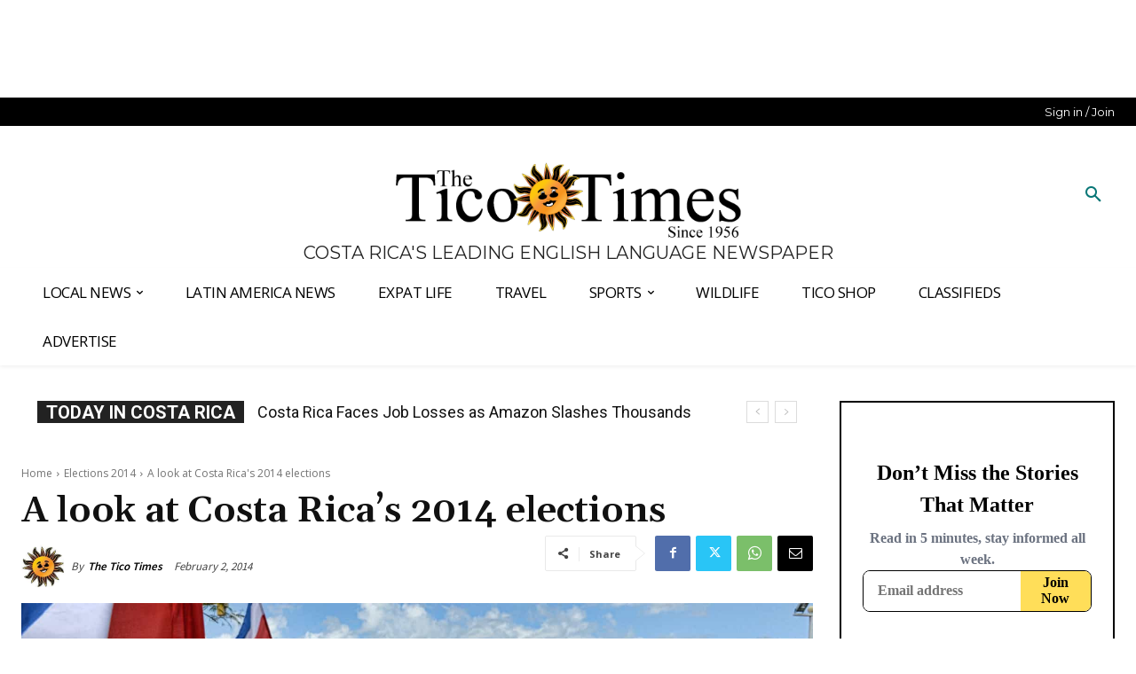

--- FILE ---
content_type: application/javascript; charset=UTF-8
request_url: https://subscribe-forms.beehiiv.com/cdn-cgi/challenge-platform/scripts/jsd/main.js
body_size: 9271
content:
window._cf_chl_opt={AKGCx8:'b'};~function(l7,dW,dG,dD,dv,dI,dN,dk,dC,l2){l7=d,function(l,M,lR,l6,Z,L){for(lR={l:607,M:557,Z:575,L:436,O:567,P:504,Y:639,z:494,A:584,e:595,J:632},l6=d,Z=l();!![];)try{if(L=parseInt(l6(lR.l))/1*(-parseInt(l6(lR.M))/2)+-parseInt(l6(lR.Z))/3*(-parseInt(l6(lR.L))/4)+parseInt(l6(lR.O))/5+-parseInt(l6(lR.P))/6*(parseInt(l6(lR.Y))/7)+-parseInt(l6(lR.z))/8+parseInt(l6(lR.A))/9+parseInt(l6(lR.e))/10*(parseInt(l6(lR.J))/11),M===L)break;else Z.push(Z.shift())}catch(O){Z.push(Z.shift())}}(F,354619),dW=this||self,dG=dW[l7(433)],dD={},dD[l7(615)]='o',dD[l7(453)]='s',dD[l7(523)]='u',dD[l7(652)]='z',dD[l7(452)]='n',dD[l7(642)]='I',dD[l7(608)]='b',dv=dD,dW[l7(578)]=function(M,Z,L,O,M5,M4,M3,ld,P,z,A,J,s,g,j){if(M5={l:589,M:576,Z:469,L:576,O:610,P:597,Y:536,z:597,A:536,e:404,J:437,s:507,g:427,j:555,y:526,a:638,X:583,b:645,B:646},M4={l:425,M:427,Z:526,L:636,O:620,P:406},M3={l:594,M:440,Z:617,L:573},ld=l7,P={'HhWoB':function(X,B){return X===B},'QoWEG':function(X,B){return X+B},'Rovzy':function(X,B){return X+B},'opJeq':function(X,B){return X<B},'lrYiE':function(y,X,B,K){return y(X,B,K)},'GPHRY':function(X,B){return X+B},'Ccqld':function(y,X,B){return y(X,B)}},Z===null||Z===void 0)return O;for(z=dS(Z),M[ld(M5.l)][ld(M5.M)]&&(z=z[ld(M5.Z)](M[ld(M5.l)][ld(M5.L)](Z))),z=M[ld(M5.O)][ld(M5.P)]&&M[ld(M5.Y)]?M[ld(M5.O)][ld(M5.z)](new M[(ld(M5.A))](z)):function(y,ll,X){for(ll=ld,y[ll(M4.l)](),X=0;X<y[ll(M4.M)];P[ll(M4.Z)](y[X],y[P[ll(M4.L)](X,1)])?y[ll(M4.O)](P[ll(M4.P)](X,1),1):X+=1);return y}(z),A='nAsAaAb'.split('A'),A=A[ld(M5.e)][ld(M5.J)](A),J=0;P[ld(M5.s)](J,z[ld(M5.g)]);s=z[J],g=P[ld(M5.j)](dR,M,Z,s),A(g)?(j=P[ld(M5.y)]('s',g)&&!M[ld(M5.a)](Z[s]),ld(M5.X)===L+s?Y(L+s,g):j||Y(P[ld(M5.b)](L,s),Z[s])):P[ld(M5.B)](Y,L+s,g),J++);return O;function Y(y,X,lr){lr=d,Object[lr(M3.l)][lr(M3.M)][lr(M3.Z)](O,X)||(O[X]=[]),O[X][lr(M3.L)](y)}},dI=l7(424)[l7(446)](';'),dN=dI[l7(404)][l7(437)](dI),dW[l7(401)]=function(l,M,MZ,lM,Z,L,O,A,J,s,P,Y){for(MZ={l:583,M:486,Z:427,L:488,O:537,P:635,Y:590,z:540,A:407,e:638,J:549,s:423,g:463,j:634,y:569,a:654,X:570,b:505,B:573,K:418},lM=l7,Z={'ASvrn':function(z,A,J,s){return z(A,J,s)},'OotyT':function(z,A){return z(A)},'eiyAO':function(z,A){return z===A},'LXbQX':lM(MZ.l),'uxbDV':function(z,A){return z+A},'sBhCS':function(z,A,J){return z(A,J)},'raqkz':function(z,A){return z+A},'WuZnt':function(z,A,J){return z(A,J)},'tRmob':function(z,A){return z===A},'vjdlk':function(z,A){return z<A},'lJwWV':function(z,A){return z===A}},L=Object[lM(MZ.M)](M),O=0;O<L[lM(MZ.Z)];O++)if(Z[lM(MZ.L)](lM(MZ.O),lM(MZ.P)))(A=X[l],J=Z[lM(MZ.Y)](B,K,E,A),Z[lM(MZ.z)](h,J))?(s=Z[lM(MZ.A)]('s',J)&&!I[lM(MZ.e)](N[A]),Z[lM(MZ.J)]===Z[lM(MZ.s)](Q,A)?Z[lM(MZ.g)](A,Z[lM(MZ.j)](C,A),J):s||Z[lM(MZ.g)](P,i+A,J[A])):Z[lM(MZ.y)](R,Z[lM(MZ.j)](S,A),J);else if(P=L[O],'f'===P&&(P='N'),l[P]){for(Y=0;Z[lM(MZ.a)](Y,M[L[O]][lM(MZ.Z)]);Z[lM(MZ.X)](-1,l[P][lM(MZ.b)](M[L[O]][Y]))&&(dN(M[L[O]][Y])||l[P][lM(MZ.B)]('o.'+M[L[O]][Y])),Y++);}else l[P]=M[L[O]][lM(MZ.K)](function(A){return'o.'+A})},dk=function(ZF,Zq,Zw,Z9,Z8,Z6,Z5,Z2,MT,MH,lL,M,Z,L,O){return ZF={l:650,M:455,Z:429,L:591,O:465},Zq={l:422,M:564,Z:514,L:451,O:460,P:428,Y:604,z:421,A:501,e:573,J:517,s:422,g:604,j:563,y:631,a:422,X:612,b:503,B:616,K:566,E:449,h:478,c:397,x:422,W:413,G:500,D:534,v:573,n:534},Zw={l:399,M:427},Z9={l:411},Z8={l:630,M:512,Z:427,L:534,O:594,P:440,Y:617,z:440,A:617,e:432,J:446,s:509,g:422,j:594,y:440,a:411,X:443,b:573,B:421,K:579,E:522,h:419,c:509,x:616,W:573,G:449,D:558,v:573,n:411,o:522,R:604,S:478,I:421,N:602,Q:513,k:573,C:637,f:440,i:617,m:625,U:633,V:411,H:573,T:566,w0:411,w1:476,w2:513,w3:630,w4:492,w5:640,w6:573,w7:472,w8:426,w9:522,ww:573,wq:588,wF:628,wr:573,wd:592,wl:629,wM:496,wZ:573,wL:421,wO:403,wP:516,wY:397},Z6={l:550,M:545,Z:447},Z5={l:444,M:658,Z:599,L:534,O:524,P:411,Y:586,z:573,A:411,e:435,J:438,s:593,g:585,j:623,y:411,a:493,X:438,b:573,B:495,K:422},Z2={l:428},MT={l:408},MH={l:513},lL=l7,M={'fEfdL':function(P,Y){return Y|P},'rsRqP':function(P,Y){return P&Y},'cBQFw':function(P,Y){return P==Y},'IYjIr':function(P,Y){return P(Y)},'VCsjA':lL(ZF.l),'eldLk':lL(ZF.M),'KGTcu':function(P,Y){return P==Y},'NpDsU':function(P,Y){return P<Y},'gPCHz':function(P,Y){return P==Y},'sqfuo':function(P,Y){return P(Y)},'JgKBP':function(P,Y){return Y|P},'wgsMh':function(P,Y){return P<<Y},'XGDwl':function(P,Y){return Y&P},'krYWa':function(P,Y){return P-Y},'IRjvo':function(P,Y){return P<Y},'VDiae':function(P,Y){return P==Y},'fMvLF':function(P,Y){return Y&P},'QBbiY':function(P,Y){return P-Y},'erEPo':function(P,Y){return P==Y},'tndHj':function(P,Y){return Y!==P},'wztCU':lL(ZF.Z),'xWTxy':function(P,Y){return P(Y)},'eSqsI':function(P,Y){return P&Y},'DVOIw':function(P,Y){return P-Y},'efEbr':function(P,Y){return P(Y)},'slaVZ':function(P,Y){return Y==P},'xFCTm':function(P,Y){return P<Y},'ZwGkh':function(P,Y){return P<<Y},'Qfnol':function(P,Y){return Y==P},'Epcqk':function(P,Y){return P==Y},'rxicr':function(P,Y){return P<Y},'ceaDg':function(P,Y){return Y!=P},'RWDAg':function(P,Y){return P(Y)},'QHEoU':function(P,Y){return Y*P},'wuKBA':function(P,Y){return P(Y)},'imyAr':function(P,Y){return P>Y},'sfRZG':function(P,Y){return P==Y},'deOCD':function(P,Y){return P<Y},'ofgJO':function(P,Y){return Y!=P},'fMeka':function(P,Y){return P(Y)},'mDsiG':function(P,Y){return Y===P},'zMcGi':function(P,Y){return P+Y}},Z=String[lL(ZF.L)],L={'h':function(P,Z1,lA,Y){return Z1={l:443},lA=lL,Y={'TmVjs':function(z,A){return z>A},'VFGia':function(z,A){return z<A},'yFglj':function(z,A,lO){return lO=d,M[lO(MH.l)](z,A)},'mzLDo':function(z,A,lP){return lP=d,M[lP(MT.l)](z,A)},'IpGSH':function(z,A){return z<<A},'UTlde':function(z,A,lY){return lY=d,M[lY(Z1.l)](z,A)},'MsjEC':function(z,A,lz){return lz=d,M[lz(Z2.l)](z,A)},'mUnGm':function(z,A){return A|z},'OnnOj':function(z,A){return A==z},'kWazE':lA(Z6.l),'HQMLJ':lA(Z6.M),'dGcbW':M[lA(Z6.Z)]},null==P?'':L.g(P,6,function(z,le,e){if(le=lA,Y[le(Z5.l)]!==Y[le(Z5.M)])return Y[le(Z5.Z)][le(Z5.L)](z);else{if(Y[le(Z5.O)](256,wP[le(Z5.P)](0))){for(qz=0;Y[le(Z5.Y)](qA,qe);qJ<<=1,qs==qg-1?(qj=0,qt[le(Z5.z)](qp(qy)),qa=0):qX++,qu++);for(e=qb[le(Z5.A)](0),qB=0;Y[le(Z5.O)](8,qK);qh=Y[le(Z5.e)](qc<<1.36,Y[le(Z5.J)](e,1)),qx==qW-1?(qG=0,qD[le(Z5.z)](qv(qn)),qo=0):qR++,e>>=1,qE++);}else{for(e=1,qS=0;qI<qN;qk=Y[le(Z5.s)](qC,1)|e,Y[le(Z5.g)](qf,qi-1)?(qm=0,qU[le(Z5.z)](Y[le(Z5.j)](qV,qH)),qT=0):F0++,e=0,qQ++);for(e=F1[le(Z5.y)](0),F2=0;16>F3;F5=Y[le(Z5.a)](F6<<1,Y[le(Z5.X)](e,1)),F8-1==F7?(F9=0,Fw[le(Z5.b)](Fq(FF)),Fr=0):Fd++,e>>=1,F4++);}qd--,Y[le(Z5.B)](0,ql)&&(qM=qZ[le(Z5.K)](2,qL),qO++),delete qP[qY]}})},'g':function(P,Y,z,lu,A,J,s,j,y,X,B,K,E,x,W,G,D,o,R,S,I){if(lu=lL,A={'WKxUG':function(N){return N()}},M[lu(Z8.l)](null,P))return'';for(s={},j={},y='',X=2,B=3,K=2,E=[],x=0,W=0,G=0;M[lu(Z8.M)](G,P[lu(Z8.Z)]);G+=1)if(D=P[lu(Z8.L)](G),Object[lu(Z8.O)][lu(Z8.P)][lu(Z8.Y)](s,D)||(s[D]=B++,j[D]=!0),o=y+D,Object[lu(Z8.O)][lu(Z8.z)][lu(Z8.A)](s,o))y=o;else for(R=lu(Z8.e)[lu(Z8.J)]('|'),S=0;!![];){switch(R[S++]){case'0':M[lu(Z8.s)](0,X)&&(X=Math[lu(Z8.g)](2,K),K++);continue;case'1':s[o]=B++;continue;case'2':if(Object[lu(Z8.j)][lu(Z8.y)][lu(Z8.Y)](j,y)){if(256>y[lu(Z8.a)](0)){for(J=0;J<K;x<<=1,M[lu(Z8.X)](W,Y-1)?(W=0,E[lu(Z8.b)](M[lu(Z8.B)](z,x)),x=0):W++,J++);for(I=y[lu(Z8.a)](0),J=0;8>J;x=M[lu(Z8.K)](M[lu(Z8.E)](x,1),M[lu(Z8.h)](I,1)),M[lu(Z8.c)](W,M[lu(Z8.x)](Y,1))?(W=0,E[lu(Z8.W)](z(x)),x=0):W++,I>>=1,J++);}else{for(I=1,J=0;M[lu(Z8.G)](J,K);x=I|x<<1,M[lu(Z8.D)](W,Y-1)?(W=0,E[lu(Z8.v)](z(x)),x=0):W++,I=0,J++);for(I=y[lu(Z8.n)](0),J=0;16>J;x=M[lu(Z8.o)](x,1)|M[lu(Z8.R)](I,1),M[lu(Z8.l)](W,M[lu(Z8.S)](Y,1))?(W=0,E[lu(Z8.b)](M[lu(Z8.I)](z,x)),x=0):W++,I>>=1,J++);}X--,M[lu(Z8.N)](0,X)&&(X=Math[lu(Z8.g)](2,K),K++),delete j[y]}else for(I=s[y],J=0;M[lu(Z8.G)](J,K);x=M[lu(Z8.Q)](x<<1,1.67&I),W==Y-1?(W=0,E[lu(Z8.k)](z(x)),x=0):W++,I>>=1,J++);continue;case'3':y=String(D);continue;case'4':X--;continue}break}if(M[lu(Z8.C)]('',y)){if(Object[lu(Z8.j)][lu(Z8.f)][lu(Z8.i)](j,y)){if(M[lu(Z8.m)]!==lu(Z8.U)){if(256>y[lu(Z8.V)](0)){for(J=0;J<K;x<<=1,W==Y-1?(W=0,E[lu(Z8.H)](M[lu(Z8.T)](z,x)),x=0):W++,J++);for(I=y[lu(Z8.w0)](0),J=0;8>J;x=x<<1.13|M[lu(Z8.w1)](I,1),M[lu(Z8.D)](W,Y-1)?(W=0,E[lu(Z8.v)](M[lu(Z8.B)](z,x)),x=0):W++,I>>=1,J++);}else{for(I=1,J=0;J<K;x=M[lu(Z8.w2)](x<<1,I),M[lu(Z8.w3)](W,M[lu(Z8.w4)](Y,1))?(W=0,E[lu(Z8.k)](M[lu(Z8.w5)](z,x)),x=0):W++,I=0,J++);for(I=y[lu(Z8.a)](0),J=0;16>J;x=x<<1.44|I&1,W==Y-1?(W=0,E[lu(Z8.w6)](z(x)),x=0):W++,I>>=1,J++);}X--,M[lu(Z8.w7)](0,X)&&(X=Math[lu(Z8.g)](2,K),K++),delete j[y]}else Z(M[lu(Z8.w8)],L.e)}else for(I=s[y],J=0;J<K;x=M[lu(Z8.w9)](x,1)|1.14&I,W==Y-1?(W=0,E[lu(Z8.ww)](z(x)),x=0):W++,I>>=1,J++);X--,0==X&&K++}for(I=2,J=0;M[lu(Z8.wq)](J,K);x=M[lu(Z8.wF)](x,1)|I&1,Y-1==W?(W=0,E[lu(Z8.wr)](z(x)),x=0):W++,I>>=1,J++);for(;;)if(x<<=1,M[lu(Z8.wd)](W,Y-1)){if(M[lu(Z8.C)](lu(Z8.wl),lu(Z8.wM))){E[lu(Z8.wZ)](M[lu(Z8.wL)](z,x));break}else L[lu(Z8.wO)]=O,A[lu(Z8.wP)](P)}else W++;return E[lu(Z8.wY)]('')},'j':function(P,lJ){return lJ=lL,P==null?'':M[lJ(Zw.l)]('',P)?null:L.i(P[lJ(Zw.M)],32768,function(Y,ls){return ls=lJ,P[ls(Z9.l)](Y)})},'i':function(P,Y,z,lg,A,J,s,j,y,X,B,K,E,x,W,G,o,D){for(lg=lL,A=[],J=4,s=4,j=3,y=[],K=z(0),E=Y,x=1,X=0;3>X;A[X]=X,X+=1);for(W=0,G=Math[lg(Zq.l)](2,2),B=1;G!=B;D=K&E,E>>=1,E==0&&(E=Y,K=z(x++)),W|=(M[lg(Zq.M)](0,D)?1:0)*B,B<<=1);switch(W){case 0:for(W=0,G=Math[lg(Zq.l)](2,8),B=1;M[lg(Zq.Z)](B,G);D=K&E,E>>=1,0==E&&(E=Y,K=M[lg(Zq.L)](z,x++)),W|=M[lg(Zq.O)](0<D?1:0,B),B<<=1);o=M[lg(Zq.P)](Z,W);break;case 1:for(W=0,G=Math[lg(Zq.l)](2,16),B=1;B!=G;D=M[lg(Zq.Y)](K,E),E>>=1,0==E&&(E=Y,K=M[lg(Zq.z)](z,x++)),W|=M[lg(Zq.O)](0<D?1:0,B),B<<=1);o=M[lg(Zq.A)](Z,W);break;case 2:return''}for(X=A[3]=o,y[lg(Zq.e)](o);;){if(M[lg(Zq.J)](x,P))return'';for(W=0,G=Math[lg(Zq.s)](2,j),B=1;B!=G;D=M[lg(Zq.g)](K,E),E>>=1,M[lg(Zq.j)](0,E)&&(E=Y,K=z(x++)),W|=(M[lg(Zq.y)](0,D)?1:0)*B,B<<=1);switch(o=W){case 0:for(W=0,G=Math[lg(Zq.a)](2,8),B=1;M[lg(Zq.X)](B,G);D=E&K,E>>=1,0==E&&(E=Y,K=z(x++)),W|=M[lg(Zq.O)](0<D?1:0,B),B<<=1);A[s++]=M[lg(Zq.b)](Z,W),o=M[lg(Zq.B)](s,1),J--;break;case 1:for(W=0,G=Math[lg(Zq.a)](2,16),B=1;G!=B;D=K&E,E>>=1,0==E&&(E=Y,K=M[lg(Zq.K)](z,x++)),W|=(M[lg(Zq.E)](0,D)?1:0)*B,B<<=1);A[s++]=Z(W),o=M[lg(Zq.h)](s,1),J--;break;case 2:return y[lg(Zq.c)]('')}if(0==J&&(J=Math[lg(Zq.x)](2,j),j++),A[o])o=A[o];else if(M[lg(Zq.W)](o,s))o=M[lg(Zq.G)](X,X[lg(Zq.D)](0));else return null;y[lg(Zq.v)](o),A[s++]=X+o[lg(Zq.n)](0),J--,X=o,0==J&&(J=Math[lg(Zq.s)](2,j),j++)}}},O={},O[lL(ZF.O)]=L.h,O}(),dC=null,l2=l1(),l4();function dS(l,lm,lF,M){for(lm={l:469,M:486,Z:647},lF=l7,M=[];null!==l;M=M[lF(lm.l)](Object[lF(lm.M)](l)),l=Object[lF(lm.Z)](l));return M}function F(ZT){return ZT='jCnhB,detail,/jsd/oneshot/d251aa49a8a3/0.45475527481963823:1769941369:xMZmA7ydMq2SvtIB1WULyc-Di3jGu8e9Ozp6j8feRBs/,onload,zMcGi,wuKBA,http-code:,fMeka,3783786AmeDfA,indexOf,HdMBK,opJeq,random,gPCHz,postMessage,NqLnX,NpDsU,fEfdL,ceaDg,source,WKxUG,imyAr,iframe,EXiIG,EcSaH,cQDqE,wgsMh,undefined,TmVjs,catch,HhWoB,5|4|0|8|2|7|3|6|10|9|1,display: none,open,TBUBt,sid,removeChild,urpEy,charAt,NDOsI,Set,fQaSG,OoRhA,function,OotyT,PigpU,aDdnT,Zbcyk,kBJoj,ZbvYe,randomUUID,/cdn-cgi/challenge-platform/h/,CnwA5,LXbQX,crlba,href,appendChild,timeout,mOnzY,lrYiE,clientInformation,214010JPZbsX,VDiae,AKGCx8,Uepgv,status,BZxDq,sfRZG,rxicr,_cf_chl_opt,xWTxy,2215175ehGkdj,ylQHK,WuZnt,lJwWV,navigator,pkLOA2,push,JBxy9,6qQBvUi,getOwnPropertyNames,log,pRIb1,JgKBP,errorInfoObject,POST,api,d.cookie,939645LwxcFp,UTlde,VFGia,SMRNB,xFCTm,Object,ASvrn,fromCharCode,Qfnol,IpGSH,prototype,20JzysYD,aUjz8,from,jsd,dGcbW,bLvXg,ASqJo,erEPo,loading,fMvLF,eLrPg,AdeF3,6qNBhOc,boolean,rTDxr,Array,xIIAI,ofgJO,/b/ov1/0.45475527481963823:1769941369:xMZmA7ydMq2SvtIB1WULyc-Di3jGu8e9Ozp6j8feRBs/,PasPx,object,krYWa,call,NOHMS,QRXMB,splice,cyAlF,qEwLd,MsjEC,cEvoh,wztCU,wrgVd,contentDocument,ZwGkh,jgTjP,KGTcu,deOCD,2453231nHWlqS,bukeu,raqkz,Scveo,QoWEG,tndHj,isNaN,7hKmfze,efEbr,XMLHttpRequest,bigint,omHoX,tabIndex,GPHRY,Ccqld,getPrototypeOf,YYDrC,gQZVz,daq6obj3z0O$f4921EvkFtmI7secYixyHnWuNSgCDGZrAP5-LwBXJTpQMlVh8UK+R,addEventListener,symbol,onerror,vjdlk,jJilQ,SSTpq3,fHcqg,HQMLJ,join,createElement,Epcqk,ESDnc,rxvNi8,jDaax,onreadystatechange,includes,body,Rovzy,eiyAO,rsRqP,send,stringify,charCodeAt,xhr-error,mDsiG,/invisible/jsd,bnNaZ,TYlZ6,CIYeV,map,XGDwl,[native code],sqfuo,pow,uxbDV,_cf_chl_opt;JJgc4;PJAn2;kJOnV9;IWJi4;OHeaY1;DqMg0;FKmRv9;LpvFx1;cAdz2;PqBHf2;nFZCC5;ddwW5;pRIb1;rxvNi8;RrrrA2;erHi9,sort,eldLk,length,IYjIr,tnTlx,wrQeC,success,2|4|0|1|3,document,HmMFd,yFglj,1307360pIGRQE,bind,mzLDo,edxdQ,hasOwnProperty,now,__CF$cv$params,cBQFw,kWazE,oCPce,split,VCsjA,event,IRjvo,ZglMg,RWDAg,number,string,parent,error on cf_chl_props,Function,rEqaN,readyState,oEXBp,QHEoU,isArray,GxcJn,sBhCS,UvZsG,YXHOL,ZrINg,dVzrb,contentWindow,concat,sWvQW,TiGdr,slaVZ,ontimeout,DOMContentLoaded,JcrRT,eSqsI,YUXDD,QBbiY,floor,chctx,toString,style,MApIx,location,error,keys,dXKny,tRmob,pPLhD,cloudflare-invisible,LRmiB4,DVOIw,mUnGm,159056wLXHbX,OnnOj'.split(','),F=function(){return ZT},F()}function d(w,q,r,l){return w=w-397,r=F(),l=r[w],l}function l4(ZV,ZU,Zf,lG,l,M,Z,L,Y,z,A,e,J,s,O){if(ZV={l:613,M:598,Z:530,L:442,O:402,P:614,Y:458,z:603,A:483,e:530,J:535,s:442,g:445,j:547,y:565,a:559,X:544,b:414,B:641,K:529,E:581,h:553,c:473,x:548,W:565,G:548,D:656,v:491,n:491,o:572,R:565,S:596,I:574,N:580,Q:480,k:515,C:489,f:409,i:465,m:655,U:651,V:651,H:474,T:403},ZU={l:624,M:458,Z:603,L:403,O:402},Zf={l:624},lG=l7,l={'mOnzY':function(P,Y,z){return P(Y,z)},'cEvoh':function(P){return P()},'oCPce':function(P,Y){return P+Y},'kBJoj':lG(ZV.l),'pPLhD':lG(ZV.M),'jDaax':function(P){return P()},'PasPx':function(P,Y){return Y!==P},'MApIx':function(P,Y){return P!==Y},'NDOsI':lG(ZV.Z),'jJilQ':function(P){return P()}},M=dW[lG(ZV.L)],!M)return;if(!l[lG(ZV.O)](dT))return;(Z=![],L=function(ZC,lD){if(ZC={l:554},lD=lG,!Z){if(Z=!![],!l[lD(Zf.l)](dT))return;df(function(P,lv){lv=lD,l[lv(ZC.l)](l5,M,P)})}},l[lG(ZV.P)](dG[lG(ZV.Y)],lG(ZV.z)))?l[lG(ZV.A)](lG(ZV.e),l[lG(ZV.J)])?(Y=J[lG(ZV.s)],z=l[lG(ZV.g)](lG(ZV.j)+s[lG(ZV.y)][lG(ZV.a)]+l[lG(ZV.X)]+Y.r,lG(ZV.b)),A=new g[(lG(ZV.B))](),A[lG(ZV.K)](lG(ZV.E),z),A[lG(ZV.h)]=2500,A[lG(ZV.c)]=function(){},e={},e[lG(ZV.x)]=j[lG(ZV.W)][lG(ZV.G)],e[lG(ZV.D)]=y[lG(ZV.W)][lG(ZV.D)],e[lG(ZV.v)]=a[lG(ZV.y)][lG(ZV.n)],e[lG(ZV.o)]=X[lG(ZV.R)][lG(ZV.S)],e[lG(ZV.I)]=b,J=e,s={},s[lG(ZV.N)]=K,s[lG(ZV.Q)]=J,s[lG(ZV.k)]=l[lG(ZV.C)],A[lG(ZV.f)](B[lG(ZV.i)](s))):l[lG(ZV.m)](L):dW[lG(ZV.U)]?dG[lG(ZV.V)](lG(ZV.H),L):(O=dG[lG(ZV.T)]||function(){},dG[lG(ZV.T)]=function(ln){ln=lG,l[ln(ZU.l)](O),dG[ln(ZU.M)]!==ln(ZU.Z)&&(dG[ln(ZU.L)]=O,l[ln(ZU.O)](L))})}function dH(Zp,lb,l){return Zp={l:442,M:479},lb=l7,l=dW[lb(Zp.l)],Math[lb(Zp.M)](+atob(l.t))}function l0(l,M,Zx,Zc,Zh,ZE,lK,Z,L,O,P){if(Zx={l:581,M:498,Z:450,L:442,O:577,P:565,Y:641,z:529,A:506,e:459,J:547,s:559,g:560,j:582,y:450,a:470,X:553,b:473,B:499,K:653,E:484,h:551,c:551,x:619,W:409,G:465,D:410},Zc={l:412},Zh={l:400,M:561,Z:561,L:431,O:502,P:561},ZE={l:648,M:553},lK=l7,Z={'YYDrC':function(Y,z){return Y(z)},'ESDnc':function(Y,z){return Y>=z},'HdMBK':lK(Zx.l),'oEXBp':function(Y,z){return Y+z},'Uepgv':lK(Zx.M),'sWvQW':lK(Zx.Z),'QRXMB':function(Y){return Y()}},L=dW[lK(Zx.L)],console[lK(Zx.O)](dW[lK(Zx.P)]),O=new dW[(lK(Zx.Y))](),O[lK(Zx.z)](Z[lK(Zx.A)],Z[lK(Zx.e)](lK(Zx.J)+dW[lK(Zx.P)][lK(Zx.s)]+Z[lK(Zx.g)],L.r)),L[lK(Zx.j)]){if(lK(Zx.y)===Z[lK(Zx.a)])O[lK(Zx.X)]=5e3,O[lK(Zx.b)]=function(lE){lE=lK,Z[lE(ZE.l)](M,lE(ZE.M))};else return}O[lK(Zx.B)]=function(lh){lh=lK,Z[lh(Zh.l)](O[lh(Zh.M)],200)&&O[lh(Zh.Z)]<300?M(lh(Zh.L)):M(lh(Zh.O)+O[lh(Zh.P)])},O[lK(Zx.K)]=function(lc){lc=lK,M(lc(Zc.l))},P={'t':dH(),'lhr':dG[lK(Zx.E)]&&dG[lK(Zx.E)][lK(Zx.h)]?dG[lK(Zx.E)][lK(Zx.c)]:'','api':L[lK(Zx.j)]?!![]:![],'c':Z[lK(Zx.x)](dm),'payload':l},O[lK(Zx.W)](dk[lK(Zx.G)](JSON[lK(Zx.D)](P)))}function l5(L,O,ZH,lo,P,Y,z,A){if(ZH={l:657,M:431,Z:609,L:490,O:487,P:485,Y:582,z:657,A:515,e:531,J:448,s:431,g:454,j:510,y:497,a:454,X:510},lo=l7,P={},P[lo(ZH.l)]=lo(ZH.M),P[lo(ZH.Z)]=lo(ZH.L),P[lo(ZH.O)]=lo(ZH.P),Y=P,!L[lo(ZH.Y)])return;O===Y[lo(ZH.z)]?(z={},z[lo(ZH.A)]=Y[lo(ZH.Z)],z[lo(ZH.e)]=L.r,z[lo(ZH.J)]=lo(ZH.s),dW[lo(ZH.g)][lo(ZH.j)](z,'*')):(A={},A[lo(ZH.A)]=lo(ZH.L),A[lo(ZH.e)]=L.r,A[lo(ZH.J)]=Y[lo(ZH.O)],A[lo(ZH.y)]=O,dW[lo(ZH.a)][lo(ZH.X)](A,'*'))}function dT(Za,lB,M,Z,L,O,P){return Za={l:415,M:479,Z:415,L:441},lB=l7,M={},M[lB(Za.l)]=function(Y,z){return Y/z},Z=M,L=3600,O=dH(),P=Math[lB(Za.M)](Z[lB(Za.Z)](Date[lB(Za.L)](),1e3)),P-O>L?![]:!![]}function dm(Zu,ly,M,Z){return Zu={l:466},ly=l7,M={},M[ly(Zu.l)]=function(L,O){return L!==O},Z=M,Z[ly(Zu.l)](di(),null)}function df(l,ZO,ZL,lj,M,Z){ZO={l:541,M:533,Z:568,L:477,O:455},ZL={l:520,M:520,Z:539,L:521,O:521,P:594,Y:440,z:617,A:573,e:430,J:533,s:605},lj=l7,M={'cQDqE':lj(ZO.l),'wrQeC':function(L,O){return L(O)},'urpEy':function(L){return L()},'ylQHK':function(L,O,P){return L(O,P)},'YUXDD':function(L,O,P){return L(O,P)}},Z=M[lj(ZO.M)](dQ),M[lj(ZO.Z)](l0,Z.r,function(L,lt,O){lt=lj,O={'eLrPg':function(P,Y,z){return P(Y,z)}},lt(ZL.l)===lt(ZL.M)?(typeof l===lt(ZL.Z)&&(M[lt(ZL.L)]!==M[lt(ZL.O)]?(A[lt(ZL.P)][lt(ZL.Y)][lt(ZL.z)](e,J)||(s[g]=[]),j[y][lt(ZL.A)](a)):M[lt(ZL.e)](l,L)),M[lt(ZL.J)](dU)):O[lt(ZL.s)](L,O,P)}),Z.e&&M[lj(ZO.L)](l3,lj(ZO.O),Z.e)}function l1(ZW,lx){return ZW={l:546},lx=l7,crypto&&crypto[lx(ZW.l)]?crypto[lx(ZW.l)]():''}function di(ZA,lp,M,Z,L,O){if(ZA={l:649,M:502,Z:475,L:511,O:467,P:600,Y:643,z:452,A:601,e:442,J:475,s:511,g:562,j:561,y:600,a:643,X:601},lp=l7,M={},M[lp(ZA.l)]=lp(ZA.M),M[lp(ZA.Z)]=function(P,Y){return Y===P},M[lp(ZA.L)]=lp(ZA.O),M[lp(ZA.P)]=function(P,Y){return Y!==P},M[lp(ZA.Y)]=lp(ZA.z),M[lp(ZA.A)]=function(P,Y){return P<Y},Z=M,L=dW[lp(ZA.e)],!L){if(Z[lp(ZA.J)](Z[lp(ZA.s)],lp(ZA.g)))Z(Z[lp(ZA.l)]+L[lp(ZA.j)]);else return null}return O=L.i,Z[lp(ZA.y)](typeof O,Z[lp(ZA.a)])||Z[lp(ZA.X)](O,30)?null:O}function l3(O,P,Zn,lW,Y,z,A,J,s,g,j,y,a,X){if(Zn={l:519,M:543,Z:618,L:581,O:606,P:416,Y:442,z:519,A:547,e:565,J:559,s:613,g:414,j:641,y:529,a:618,X:553,b:473,B:548,K:565,E:548,h:656,c:565,x:491,W:572,G:596,D:574,v:580,n:480,o:515,R:598,S:409,I:465},lW=l7,Y={},Y[lW(Zn.l)]=function(b,B){return b+B},Y[lW(Zn.M)]=function(b,B){return b+B},Y[lW(Zn.Z)]=lW(Zn.L),z=Y,!dV(0))return![];J=(A={},A[lW(Zn.O)]=O,A[lW(Zn.P)]=P,A);try{s=dW[lW(Zn.Y)],g=z[lW(Zn.z)](z[lW(Zn.M)](lW(Zn.A)+dW[lW(Zn.e)][lW(Zn.J)],lW(Zn.s)),s.r)+lW(Zn.g),j=new dW[(lW(Zn.j))](),j[lW(Zn.y)](z[lW(Zn.a)],g),j[lW(Zn.X)]=2500,j[lW(Zn.b)]=function(){},y={},y[lW(Zn.B)]=dW[lW(Zn.K)][lW(Zn.E)],y[lW(Zn.h)]=dW[lW(Zn.c)][lW(Zn.h)],y[lW(Zn.x)]=dW[lW(Zn.e)][lW(Zn.x)],y[lW(Zn.W)]=dW[lW(Zn.K)][lW(Zn.G)],y[lW(Zn.D)]=l2,a=y,X={},X[lW(Zn.v)]=J,X[lW(Zn.n)]=a,X[lW(Zn.o)]=lW(Zn.R),j[lW(Zn.S)](dk[lW(Zn.I)](X))}catch(b){}}function dV(l,Zt,lX){return Zt={l:508},lX=l7,Math[lX(Zt.l)]()<l}function dQ(ML,lZ,L,O,P,Y,z,A,J,s,g){O=(ML={l:621,M:556,Z:434,L:627,O:527,P:446,Y:644,z:468,A:482,e:528,J:398,s:518,g:621,j:571,y:405,a:552,X:405,b:532,B:434},lZ=l7,L={},L[lZ(ML.l)]=lZ(ML.M),L[lZ(ML.Z)]=lZ(ML.L),L);try{for(P=lZ(ML.O)[lZ(ML.P)]('|'),Y=0;!![];){switch(P[Y++]){case'0':J[lZ(ML.Y)]='-1';continue;case'1':return z={},z.r=s,z.e=null,z;case'2':A=J[lZ(ML.z)];continue;case'3':s=pRIb1(A,A,'',s);continue;case'4':J[lZ(ML.A)]=lZ(ML.e);continue;case'5':J=dG[lZ(ML.J)](lZ(ML.s));continue;case'6':s=pRIb1(A,A[O[lZ(ML.g)]]||A[lZ(ML.j)],'n.',s);continue;case'7':s={};continue;case'8':dG[lZ(ML.y)][lZ(ML.a)](J);continue;case'9':dG[lZ(ML.X)][lZ(ML.b)](J);continue;case'10':s=pRIb1(A,J[O[lZ(ML.B)]],'d.',s);continue}break}}catch(j){return g={},g.r={},g.e=j,g}}function dR(M,Z,L,li,l9,O,P,Y,lQ,lC,s,z,e,J,g){P=(li={l:462,M:538,Z:622,L:464,O:611,P:539,Y:622,z:486,A:427,e:427,J:505,s:573,g:418,j:439,y:439,a:403,X:403,b:615,B:525,K:471,E:471,h:525,c:610,x:461,W:610,G:539},l9=l7,O={},O[l9(li.l)]=function(A,e){return A+e},O[l9(li.M)]=function(A,e){return A===e},O[l9(li.Z)]=l9(li.L),O[l9(li.O)]=l9(li.P),O);try{if(l9(li.L)===P[l9(li.Y)])Y=Z[L];else for(lQ={l:462},e=g[l9(li.z)](j),J=0;J<e[l9(li.A)];J++)if(s=e[J],P[l9(li.M)]('f',s)&&(s='N'),W[s]){for(g=0;g<G[e[J]][l9(li.e)];-1===D[s][l9(li.J)](Y[e[J]][g])&&(n(o[e[J]][g])||R[s][l9(li.s)]('o.'+S[e[J]][g])),g++);}else I[s]=N[e[J]][l9(li.g)](function(m,lw){return lw=l9,P[lw(lQ.l)]('o.',m)})}catch(e){if(l9(li.j)!==l9(li.y))lC={l:458,M:603,Z:403},s=P[l9(li.a)]||function(){},Y[l9(li.X)]=function(lq){lq=l9,s(),s[lq(lC.l)]!==lq(lC.M)&&(j[lq(lC.Z)]=s,y())};else return'i'}if(Y==null)return P[l9(li.M)](void 0,Y)?'u':'x';if(l9(li.b)==typeof Y)try{if(P[l9(li.O)]==typeof Y[l9(li.B)])return P[l9(li.M)](l9(li.K),l9(li.E))?(Y[l9(li.h)](function(){}),'p'):M()!==null}catch(g){}return M[l9(li.c)][l9(li.x)](Y)?'a':Y===M[l9(li.W)]?'D':Y===!0?'T':Y===!1?'F':(z=typeof Y,l9(li.G)==z?dn(M,Y)?'N':'f':dv[z]||'?')}function dU(Zj,la,l,M){if(Zj={l:542,M:626,Z:417,L:457},la=l7,l={'CIYeV':function(Z,L,O){return Z(L,O)},'rEqaN':function(Z,L){return Z*L}},M=di(),M===null)return la(Zj.l)!==la(Zj.M);dC=(dC&&clearTimeout(dC),l[la(Zj.Z)](setTimeout,function(){df()},l[la(Zj.L)](M,1e3)))}function dn(M,Z,lS,l8,L,O){return lS={l:587,M:420,Z:456,L:594,O:481,P:617,Y:505,z:587},l8=l7,L={},L[l8(lS.l)]=l8(lS.M),O=L,Z instanceof M[l8(lS.Z)]&&0<M[l8(lS.Z)][l8(lS.L)][l8(lS.O)][l8(lS.P)](Z)[l8(lS.Y)](O[l8(lS.z)])}}()

--- FILE ---
content_type: text/plain; charset=utf-8
request_url: https://ads.adthrive.com/http-api/cv2
body_size: 2636
content:
{"om":["0av741zl","0g8i9uvz","0mvqppcd","1","10011/6d6f4081f445bfe6dd30563fe3476ab4","10011/8b27c31a5a670fa1f1bbaf67c61def2e","10310289136970_593674671","11142692","11509227","11896988","124843_10","124844_24","124848_8","12n8yp46","1453468","1611092","1891/84805","1891/84813","1891/84814","1h6rfk37","2249:647637518","2249:650650089","2249:665741101","2249:674797947","2249:701450708","2307:2gev4xcy","2307:72szjlj3","2307:7uqs49qv","2307:8orkh93v","2307:bpecuyjx","2307:f7piy8nj","2307:hcazk16e","2307:icak5p45","2307:jzqxffb2","2307:nwbpobii","2307:o8icj9qr","2307:rgb7kaoa","2307:s2ahu2ae","2307:s887ofe1","2307:xazvvecj","2307:xhq6ikxu","2409_15064_70_85808988","2409_25495_176_CR52092921","2409_25495_176_CR52153848","2409_25495_176_CR52178316","2409_25495_176_CR52178317","2409_25495_176_CR52186411","25_8b5u826e","25_op9gtamy","25_ti0s3bz3","25_utberk8n","25_yi6qlg3p","262808","262811","2662_200562_8172720","2662_200562_8182931","2662_200562_8182933","2676:85392588","2676:85402407","2676:85702145","2676:85807294","2676:85807320","2676:86082794","2676:86088000","2676:86434083","2676:86690079","2676:86698022","2676:86739499","2676:87046900","2760:176_CR52153848","2760:176_CR52186411","2974:8182927","2974:8182933","2gev4xcy","2gglwanz","2n4mwyxj","308_125203_20","33604871","33605623","3646_185414_T26335189","3646_185414_T26469746","3646_185414_T26469802","3646_185414_T26509255","3658_15211_pqmap2ix","3658_203382_f3tdw9f3","3658_203382_o8icj9qr","3658_22070_cxntlnlg","3658_249690_icak5p45","3745kao5","381513943572","3822:24417995","3jot8g9b","409_220169","409_226312","409_227223","409_228380","44_CO4OZNJF6RHTTMF6FMD2H3","47745504","47869802","485027845327","49176617","49869013","4etfwvf1","51372410","52321815","53v6aquw","54335710","54779847","54779873","5510:n4g08anv","5563_66529_OADD2.7353083169082_14CHQFJEGBEH1W68BV","55763524","557_409_220139","557_409_220363","557_409_220364","557_409_220368","557_409_223589","557_409_223599","557_409_225992","557_409_228059","559992","5989_191659_522754849","60485583","60f5a06w","61916211","61916223","61916225","61916227","61916229","61932920","61932933","6226519811","6226527329","6226543513","628359076","628444259","628444349","628444433","628444439","628622163","628622172","628622244","628622247","628683371","628687043","628687460","628687463","628841673","629168010","629171196","629171202","630928655","652348592","654291289","680_99480_700109389","697525780","6mrds7pc","700117707","702423494","705115233","705115332","705115442","705115523","705116521","705127202","74wv3qdx","78827816","79515090","7o7cyfml","8168539","8168540","8181984","86082706","86434212","86434384","86434487","86434663","86698143","87016659","8831024240_564549740","8b5u826e","8h0jrkwl","8orkh93v","9010/ba9f11025c980a17f6936d2888902e29","9057/0328842c8f1d017570ede5c97267f40d","9057/0da634e56b4dee1eb149a27fcef83898","9057/211d1f0fa71d1a58cabee51f2180e38f","9057/231dc6cdaab2d0112d8c69cdcbfdf9e9","9309343","9rqgwgyb","a3ts2hcp","af9kspoi","bgyg2jg7","bpecuyjx","c1hsjx06","cr-39qkyn25u9vd","cr-aav22g1rubwj","cr-ndebulm8u9vd","cr-ndebulm8uatj","cr-ndebulm8ubxe","cr-qizd123uubwe","cr-vu0tbhteuatj","e2c76his","e5l8fjox","epl6n788","ey8vsnzk","f0u03q6w","f7piy8nj","fdujxvyb","frducv96","g749lgab","heb21q1u","hffavbt7","hr5uo0z9","i2aglcoy","i90isgt0","ibyuigy2","icak5p45","jsy1a3jk","jzqxffb2","k2xfz54q","kk5768bd","ksrdc5dk","ldsdwhka","lxlnailk","mkzzyvlu","mrph9ge0","muvxy961","n8w0plts","nwbpobii","of8dd9pr","ofoon6ir","oo58yayz","ouycdkmq","piwneqqj","pth04qht","q42kdoya","qqvgscdx","qt09ii59","r0u09phz","r5cmledu","rgb7kaoa","rppwgh8f","rxj4b6nw","s2ahu2ae","s4s41bit","st298jmll2q","t73gfjqn","t7d69r6a","tvhhxsdx","u1jb75sm","u2x4z0j8","ut42112berk8n","w2inl0j5","wbwuyvua","wih2rdv3","wwo5qowu","xtxa8s2d","y141rtv6","yi6qlg3p","z2frsa4f","zaiy3lqy","zqs7z6cq","zw6jpag6","zwzjgvpw","7979132","7979135"],"pmp":[],"adomains":["123notices.com","1md.org","about.bugmd.com","acelauncher.com","adameve.com","akusoli.com","allyspin.com","askanexpertonline.com","atomapplications.com","bassbet.com","betsson.gr","biz-zone.co","bizreach.jp","braverx.com","bubbleroom.se","bugmd.com","buydrcleanspray.com","byrna.com","capitaloneshopping.com","clarifion.com","combatironapparel.com","controlcase.com","convertwithwave.com","cotosen.com","countingmypennies.com","cratedb.com","croisieurope.be","cs.money","dallasnews.com","definition.org","derila-ergo.com","dhgate.com","dhs.gov","displate.com","easyprint.app","easyrecipefinder.co","ebook1g.peptidesciences.com","fabpop.net","familynow.club","filejomkt.run","fla-keys.com","folkaly.com","g123.jp","gameswaka.com","getbugmd.com","getconsumerchoice.com","getcubbie.com","gowavebrowser.co","gowdr.com","gransino.com","grosvenorcasinos.com","guard.io","hero-wars.com","holts.com","instantbuzz.net","itsmanual.com","jackpotcitycasino.com","justanswer.com","justanswer.es","la-date.com","lightinthebox.com","liverrenew.com","local.com","lovehoney.com","lulutox.com","lymphsystemsupport.com","manualsdirectory.org","meccabingo.com","medimops.de","mensdrivingforce.com","millioner.com","miniretornaveis.com","mobiplus.me","myiq.com","national-lottery.co.uk","naturalhealthreports.net","nbliver360.com","nikke-global.com","nordicspirit.co.uk","nuubu.com","onlinemanualspdf.co","original-play.com","outliermodel.com","paperela.com","paradisestays.site","parasiterelief.com","peta.org","photoshelter.com","plannedparenthood.org","playvod-za.com","printeasilyapp.com","printwithwave.com","profitor.com","quicklearnx.com","quickrecipehub.com","rakuten-sec.co.jp","rangeusa.com","refinancegold.com","robocat.com","royalcaribbean.com","saba.com.mx","shift.com","simple.life","spinbara.com","systeme.io","taboola.com","tackenberg.de","temu.com","tenfactorialrocks.com","theoceanac.com","topaipick.com","totaladblock.com","usconcealedcarry.com","vagisil.com","vegashero.com","vegogarden.com","veryfast.io","viewmanuals.com","viewrecipe.net","votervoice.net","vuse.com","wavebrowser.co","wavebrowserpro.com","weareplannedparenthood.org","xiaflex.com","yourchamilia.com"]}